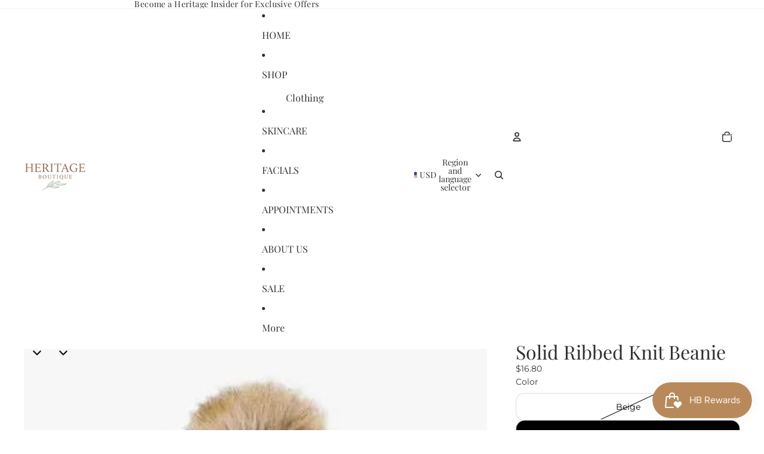

--- FILE ---
content_type: text/javascript
request_url: https://heritage-boutique.com/cdn/shop/t/29/assets/section-renderer.aio.min.js?v=23466812381897447761765921294
body_size: -44
content:
/*
Generated time: December 16, 2025 21:41
This file was created by the app developer. Feel free to contact the original developer with any questions. It was minified (compressed) by AVADA. AVADA do NOT own this script.
*/
import{morph}from"@theme/morph";class SectionRenderer{#cache=new Map;#abortControllersBySectionId=new Map;#pendingPromises=new Map;constructor(){window.addEventListener("load",this.#cachePageSections.bind(this))}async renderSection(e,t){var{cache:n=!Shopify.designMode}=t??{},t=(t??{}).url,o=(this.#abortPendingMorph(e),new AbortController),n=(this.#abortControllersBySectionId.set(e,o),await this.getSectionHTML(e,n,t));return o.signal.aborted||(this.#abortControllersBySectionId.delete(e),morphSection(e,n)),n}#abortPendingMorph(e){e=this.#abortControllersBySectionId.get(e);e&&e.abort()}async getSectionHTML(e,t=!0,n=new URL(window.location.href)){e=buildSectionRenderingURL(e,n),n=this.#pendingPromises.get(e);if(n)return n;if(t){t=this.#cache.get(e);if(t)return t}n=fetch(e).then(e=>e.text()),this.#pendingPromises.set(e,n);t=await n;return this.#pendingPromises.delete(e),this.#cache.set(e,t),t}#cachePageSections(){for(var e of document.querySelectorAll(".shopify-section")){var t=buildSectionRenderingURL(e.id);if(this.#cache.get(t))return;if(containsShadowRoot(e))return;this.#cache.set(t,e.outerHTML)}}}let SECTION_ID_PREFIX="shopify-section-";function buildSectionRenderingURL(e,t=new URL(window.location.href)){return t.searchParams.set("section_id",normalizeSectionId(e)),t.searchParams.sort(),t.toString()}function buildSectionSelector(e){return""+SECTION_ID_PREFIX+e}function normalizeSectionId(e){return e.replace(new RegExp("^"+SECTION_ID_PREFIX),"")}function containsShadowRoot(e){return!!e.shadowRoot||Array.from(e.children).some(containsShadowRoot)}async function morphSection(e,t){var t=(new DOMParser).parseFromString(t,"text/html"),n=document.getElementById(buildSectionSelector(e)),t=t.getElementById(buildSectionSelector(e));if(!n)throw new Error(`Section ${e} not found`);if(!t)throw new Error(`Section ${e} not found in the section rendering response`);morph(n,t)}let sectionRenderer=new SectionRenderer;export{buildSectionSelector,normalizeSectionId,morphSection,sectionRenderer};

--- FILE ---
content_type: text/javascript
request_url: https://heritage-boutique.com/cdn/shop/t/29/assets/recently-viewed-products.aio.min.js?v=127378668925179283721765921280
body_size: -554
content:
/*
Generated time: December 16, 2025 21:41
This file was created by the app developer. Feel free to contact the original developer with any questions. It was minified (compressed) by AVADA. AVADA do NOT own this script.
*/
class RecentlyViewed{static#STORAGE_KEY="viewedProducts";static#MAX_PRODUCTS=4;static addProduct(e){let t=this.getProducts();(t=t.filter(t=>t!==e)).unshift(e),t=t.slice(0,this.#MAX_PRODUCTS),localStorage.setItem(this.#STORAGE_KEY,JSON.stringify(t))}static clearProducts(){localStorage.removeItem(this.#STORAGE_KEY)}static getProducts(){return JSON.parse(localStorage.getItem(this.#STORAGE_KEY)||"[]")}}export{RecentlyViewed};

--- FILE ---
content_type: text/javascript
request_url: https://heritage-boutique.com/cdn/shop/t/29/assets/scrolling.aio.min.js?v=168067741701663931551765921294
body_size: 644
content:
/*
Generated time: December 16, 2025 21:41
This file was created by the app developer. Feel free to contact the original developer with any questions. It was minified (compressed) by AVADA. AVADA do NOT own this script.
*/
import{debounce,throttle,prefersReducedMotion}from"@theme/utilities";let SCROLL_END_TIMEOUT=50;class Scroller{element;#promise=void 0;#resolve=void 0;#throttledCallback;#endCallback;#onScrollInit;#onScrollEnd;#userEvent=!0;#ignore=!1;#isScrolling=!1;constructor(e,t){this.#throttledCallback=throttle(t.onScroll,SCROLL_END_TIMEOUT),this.#endCallback=t.onScroll,this.#onScrollInit=t.onScrollStart,this.#onScrollEnd=t.onScrollEnd,this.element=e,this.element.addEventListener("scroll",this.#handleScroll)}async to(e,t){let l;l=e instanceof HTMLElement?(s=calculatePaddingStart(this.element,this.axis),e["offset"+this.#edge]-s):e;var s=this.element["scroll"+this.#edge];s!==l?this.#scroll({...t,method:"scrollTo",value:l}):this.#isScrolling&&this.#handleScrollEnd(!1)}by(e,t){this.#scroll({...t,method:"scrollBy",value:e})}#scroll(e){var{method:e,value:t,instant:l=prefersReducedMotion()}=e,s=(this.#reset(),this.#ignore=l,this.#userEvent=!1,this.element["scroll"+this.#edge]);if(Math.abs(("scrollBy"===e?s+t:t)-s)<1)return Promise.resolve();l||this.#setup(),this.element[e]({[this.#edge.toLowerCase()]:t,behavior:l?"instant":"smooth"})}get axis(){return getScrollAxis(this.element)}get finished(){return this.#promise??Promise.resolve()}get#edge(){return"x"===this.axis?"Left":"Top"}#setup(){this.#promise||(this.#promise=new Promise(e=>this.#resolve=e))}#reset=()=>{this.#handleScrollEnd.cancel(),this.#resolve?.(),this.#promise=void 0,this.#resolve=void 0,this.#userEvent=!0,this.#ignore=!1};#handleScroll=()=>{var e;this.#isScrolling||(this.#onScrollInit?.(),this.#isScrolling=!0),this.#ignore?(this.#reset(),this.#handleScrollEnd(!1)):(e=this.#userEvent,this.#setup(),e&&this.#throttledCallback(),this.#handleScrollEnd(e))};#handleScrollEnd=debounce(e=>{this.#resolve?.(),e&&this.#endCallback(),this.#reset(),this.#isScrolling&&(this.#onScrollEnd?.(),this.#isScrolling=!1)},SCROLL_END_TIMEOUT);set snap(e){this.#ignore=!0,this.element.style.setProperty("scroll-snap-type",e?this.axis+" mandatory":"none")}destroy(){this.element.removeEventListener("scroll",this.#handleScroll)}}function getScrollAxis(e){return!(e.scrollHeight>e.clientHeight&&e.scrollWidth===e.clientWidth)&&(e.clientWidth<e.scrollWidth&&e.scrollHeight===e.clientHeight||e.scrollHeight<e.scrollWidth)?"x":"y"}function calculatePaddingStart(e,t){e=getComputedStyle(e),t="x"===t?e.paddingInlineStart:e.paddingBlockStart;return parseFloat(t)}function scrollIntoView(e,{ancestor:t,behavior:l="smooth",block:s="start",inline:i="start"}={}){if(!t)return e.scrollIntoView({behavior:l,block:s,inline:i});var e=e.getBoundingClientRect(),r=t.getBoundingClientRect(),o=(e,t,l,s,i,r)=>{switch(e){case"start":return r+s-t;case"center":return r+s-t-l/2+i/2;case"end":return r+s-t-l+i;default:return r}},s=t.scrollHeight>t.clientHeight?o(s,r.top,t.clientHeight,e.top,e.height,t.scrollTop):t.scrollTop,o=t.clientWidth<t.scrollWidth?o(i,r.left,t.clientWidth,e.left,e.width,t.scrollLeft):t.scrollLeft;t.scrollTo({top:s,left:o,behavior:l})}class ScrollHint extends HTMLElement{connectedCallback(){this.addEventListener("scroll",this.#update),this.#resizeObserver.observe(this)}disconnectedCallback(){this.removeEventListener("scroll",this.#update),this.#resizeObserver.disconnect()}#update=()=>{var{scrollTop:e,scrollHeight:t,clientHeight:l,scrollLeft:s,scrollWidth:i,clientWidth:r}=this,o=r<i?"horizontal":"vertical",e="vertical"==o?e/(t-l):s/(i-r);this.style.maskImage=Number.isNaN(e)?"":`linear-gradient(
        to ${"vertical"==o?"bottom":"right"},
        transparent ${0<e?1:0}%,
        black ${e<.1?100*e:10}%,
        black ${.9<e?100*e:90}%,
        transparent 100%
      )`};#resizeObserver=new ResizeObserver(this.#update)}customElements.get("scroll-hint")||customElements.define("scroll-hint",ScrollHint);export{Scroller,scrollIntoView};

--- FILE ---
content_type: text/javascript
request_url: https://heritage-boutique.com/cdn/shop/t/29/assets/cart-drawer.aio.min.js?v=63742548807694859251765921279
body_size: -175
content:
/*
Generated time: December 16, 2025 21:41
This file was created by the app developer. Feel free to contact the original developer with any questions. It was minified (compressed) by AVADA. AVADA do NOT own this script.
*/
import{DialogComponent}from"@theme/dialog";import{CartAddEvent}from"@theme/events";class CartDrawerComponent extends DialogComponent{connectedCallback(){super.connectedCallback(),document.addEventListener(CartAddEvent.eventName,this.#handleCartAdd)}disconnectedCallback(){super.disconnectedCallback(),document.removeEventListener(CartAddEvent.eventName,this.#handleCartAdd)}#handleCartAdd=()=>{this.hasAttribute("auto-open")&&this.showDialog()};open(){this.showDialog(),customElements.whenDefined("shopify-payment-terms").then(()=>{((document.querySelector("shopify-payment-terms")?.shadowRoot)?.querySelector("#shopify-installments-cta"))?.addEventListener("click",this.closeDialog,{once:!0})})}close(){this.closeDialog()}}customElements.get("cart-drawer-component")||customElements.define("cart-drawer-component",CartDrawerComponent);

--- FILE ---
content_type: text/javascript
request_url: https://heritage-boutique.com/cdn/shop/t/29/assets/header-drawer.aio.min.js?v=101451424687059778521765921279
body_size: 9
content:
/*
Generated time: December 16, 2025 21:41
This file was created by the app developer. Feel free to contact the original developer with any questions. It was minified (compressed) by AVADA. AVADA do NOT own this script.
*/
import{Component}from"@theme/component";import{trapFocus,removeTrapFocus}from"@theme/focus";import{onAnimationEnd}from"@theme/utilities";class HeaderDrawer extends Component{requiredRefs=["details"];connectedCallback(){super.connectedCallback(),this.addEventListener("keyup",this.#onKeyUp),this.#setupAnimatedElementListeners()}disconnectedCallback(){super.disconnectedCallback(),this.removeEventListener("keyup",this.#onKeyUp)}#onKeyUp=e=>{"Escape"===e.key&&this.#close(this.#getDetailsElement(e))};get isOpen(){return this.refs.details.hasAttribute("open")}#getDetailsElement(e){return e?.target instanceof Element?e.target.closest("details")??this.refs.details:this.refs.details}toggle(){return this.isOpen?this.close():this.open()}open(e){let t=this.#getDetailsElement(e);e=t.querySelector("summary");e&&(e.setAttribute("aria-expanded","true"),this.preventInitialAccordionAnimations(t),requestAnimationFrame(()=>{t.classList.add("menu-open"),setTimeout(()=>{trapFocus(t)},0)}))}back(e){this.#close(this.#getDetailsElement(e))}close(){this.#close(this.refs.details)}#close(e){var t=e.querySelector("summary");t&&(t.setAttribute("aria-expanded","false"),e.classList.remove("menu-open"),onAnimationEnd(e,()=>{reset(e),e===this.refs.details?(removeTrapFocus(),this.querySelectorAll("details[open]:not(accordion-custom > details)").forEach(reset)):setTimeout(()=>{trapFocus(this.refs.details)},0)}))}#setupAnimatedElementListeners(){function t(e){e=e.target;e&&e instanceof HTMLElement&&(e.style.setProperty("will-change","unset"),e.removeEventListener("animationend",t))}this.querySelectorAll(".menu-drawer__animated-element").forEach(e=>{e.addEventListener("animationend",t)})}preventInitialAccordionAnimations(e){let t=e.querySelectorAll("accordion-custom .details-content");t.forEach(e=>{e instanceof HTMLElement&&e.classList.add("details-content--no-animation")}),setTimeout(()=>{t.forEach(e=>{e instanceof HTMLElement&&e.classList.remove("details-content--no-animation")})},100)}}function reset(e){e.classList.remove("menu-open"),e.removeAttribute("open"),e.querySelector("summary")?.setAttribute("aria-expanded","false")}customElements.get("header-drawer")||customElements.define("header-drawer",HeaderDrawer);

--- FILE ---
content_type: text/javascript
request_url: https://heritage-boutique.com/cdn/shop/t/29/assets/drag-zoom-wrapper.aio.min.js?v=3756546639847612031765921279
body_size: 965
content:
/*
Generated time: December 16, 2025 21:41
This file was created by the app developer. Feel free to contact the original developer with any questions. It was minified (compressed) by AVADA. AVADA do NOT own this script.
*/
import{clamp,preventDefault,isMobileBreakpoint}from"./utilities.js";import{ZoomDialog}from"./zoom-dialog.js";let MIN_ZOOM=1,MAX_ZOOM=5,DEFAULT_ZOOM=1.5,DOUBLE_TAP_DELAY=300,DOUBLE_TAP_DISTANCE=50,DRAG_THRESHOLD=10;class DragZoomWrapper extends HTMLElement{#controller=new AbortController;#scale=DEFAULT_ZOOM;#initialDistance=0;#startScale=DEFAULT_ZOOM;#translate={x:0,y:0};#startPosition={x:0,y:0};#startTranslate={x:0,y:0};#isDragging=!1;#initialized=!1;#animationFrame=null;#lastTapTime=0;#lastTapPosition=null;#hasDraggedBeyondThreshold=!1;#hasManualZoom=!1;get#image(){return this.querySelector("img")}connectedCallback(){this.#image&&(this.#initResizeListener(),this.#setupDialogCloseListener(),isMobileBreakpoint())&&(this.#initEventListeners(),this.#updateTransform())}#initResizeListener(){this.#resizeObserver.observe(this)}#setupDialogCloseListener(){var t=this.closest("zoom-dialog");if(t&&"function"==typeof t.close){let s=t.close.bind(t);t.close=async(...t)=>(this.#resetZoom(),s(...t))}}#initEventListeners(){var t;this.#initialized||(this.#initialized=!0,t=this.#controller.signal,this.addEventListener("touchstart",this.#handleTouchStart,t={passive:!1,signal:t}),this.addEventListener("touchmove",this.#handleTouchMove,t),this.addEventListener("touchend",this.#handleTouchEnd,t),this.#updateTransform())}disconnectedCallback(){this.#controller.abort(),this.#resizeObserver.disconnect(),this.#cancelAnimationFrame()}#handleResize=()=>{!this.#initialized&&isMobileBreakpoint()&&this.#initEventListeners(),this.#initialized&&this.#requestUpdateTransform()};#resizeObserver=new ResizeObserver(this.#handleResize);#handleTouchStart=t=>{preventDefault(t);var s,e,i=t.touches.length;2===i?(s=t.touches[0],e=t.touches[1],s&&e&&this.#startZoomGestureFromTouches(s,e)):1===i&&(s=t.touches[0])&&(!((e=performance.now())-this.#lastTapTime>=DOUBLE_TAP_DELAY)&&this.#lastTapPosition&&getDistance(s,this.#lastTapPosition)<DOUBLE_TAP_DISTANCE?(this.#handleDoubleTapFromTouch(s),this.#lastTapTime=0,this.#lastTapPosition=null):(this.#storeTapInfo(e,s),this.#startDragGestureFromTouch(s)))};#startZoomGestureFromTouches(t,s){this.#initialDistance=getDistance(t,s),this.#startScale=this.#scale,this.#isDragging=!1}#startDragGestureFromTouch(t){this.#startPosition={x:t.clientX,y:t.clientY},this.#startTranslate={x:this.#translate.x,y:this.#translate.y},this.#isDragging=!0,this.#hasDraggedBeyondThreshold=!1}#storeTapInfo(t,s){this.#lastTapTime=t,this.#lastTapPosition={x:s.clientX,y:s.clientY}}#handleDoubleTapFromTouch(t){const s=this.clientWidth/2,e=this.clientHeight/2;let i;var a;this.#hasManualZoom?(i=MIN_ZOOM,this.#hasManualZoom=!1,this.#translate={x:0,y:0}):i=Math.abs(this.#scale-MIN_ZOOM)<.05?DEFAULT_ZOOM:MIN_ZOOM,i!==MIN_ZOOM?(a=this.#scale,this.#scale=Math.min(MAX_ZOOM,i),t={x:t.clientX-s,y:t.clientY-e},a=this.#scale/a-1,this.#translate.x-=t.x*a/this.#scale,this.#translate.y-=t.y*a/this.#scale):(this.#scale=i,this.#translate={x:0,y:0}),this.#requestUpdateTransform()}#handleTouchMove=t=>{preventDefault(t);var s,e,i=t.touches.length;2===i?(e=t.touches[0],s=t.touches[1],e&&s&&this.#processZoomGesture(e,s)):1===i&&this.#isDragging&&(e=t.touches[0])&&this.#processDragGesture(e)};#processZoomGesture(t,s){var e=(t.clientX+s.clientX)/2,i=(t.clientY+s.clientY)/2,t=getDistance(t,s),s=this.#scale,t=t/this.#initialDistance*this.#startScale,t=(this.#scale=clamp(t,MIN_ZOOM,MAX_ZOOM),this.#hasManualZoom=!0,this.clientWidth/2),i=i-this.clientHeight/2,s=this.#scale/s-1;this.#translate.x-=(e-t)*s/this.#scale,this.#translate.y-=i*s/this.#scale,this.#requestUpdateTransform(),this.#isDragging=!1}#processDragGesture(t){var s=getDistance(t,this.#startPosition);!this.#hasDraggedBeyondThreshold&&s<DRAG_THRESHOLD||(this.#hasDraggedBeyondThreshold=!0,s=t.clientX-this.#startPosition.x,t=t.clientY-this.#startPosition.y,this.#translate.x=this.#startTranslate.x+s/this.#scale,this.#translate.y=this.#startTranslate.y+t/this.#scale,this.#requestUpdateTransform())}#handleTouchEnd=t=>{0===t.touches.length&&(this.#isDragging=!1,this.#requestUpdateTransform(),this.#hasDraggedBeyondThreshold=!1)};#constrainTranslation(){var a=this.clientWidth,r=this.clientHeight;if(a&&r&&this.#image)if(this.#scale=clamp(this.#scale,MIN_ZOOM,MAX_ZOOM),this.#scale<=MIN_ZOOM)this.#translate.x=0,this.#translate.y=0;else{a=this.getBoundingClientRect(),r=this.#image;let t,s;s=0<r.naturalWidth&&0<r.naturalHeight?(t=r.naturalWidth,r.naturalHeight):(t=a.width,a.width);r=t/s;let e,i;a.width/a.height<r?(e=a.width,i=e/r):(i=a.height,e=i*r);var r=e*this.#scale,n=i*this.#scale,r=Math.max(0,r-a.width),n=Math.max(0,n-a.height),a=r/2/this.#scale,r=n/2/this.#scale;this.#translate.x=clamp(this.#translate.x,-a,a),this.#translate.y=clamp(this.#translate.y,-r,r),this.style.setProperty("--drag-zoom-scale",this.#scale.toString()),this.style.setProperty("--drag-zoom-translate-x",this.#translate.x+"px"),this.style.setProperty("--drag-zoom-translate-y",this.#translate.y+"px")}}#requestUpdateTransform=()=>{this.#animationFrame||(this.#animationFrame=requestAnimationFrame(this.#updateTransform))};#cancelAnimationFrame(){this.#animationFrame&&(cancelAnimationFrame(this.#animationFrame),this.#animationFrame=null)}#updateTransform=()=>{this.#animationFrame=null,this.#constrainTranslation(),this.style.setProperty("--drag-zoom-scale",this.#scale.toString()),this.style.setProperty("--drag-zoom-translate-x",this.#translate.x+"px"),this.style.setProperty("--drag-zoom-translate-y",this.#translate.y+"px")};#resetZoom(){this.#scale=DEFAULT_ZOOM,this.#startScale=DEFAULT_ZOOM,this.#translate.x=0,this.#translate.y=0,this.#startPosition={x:0,y:0},this.#startTranslate={x:0,y:0},this.#isDragging=!1,this.#lastTapTime=0,this.#lastTapPosition=null,this.#hasDraggedBeyondThreshold=!1,this.style.setProperty("--drag-zoom-scale",DEFAULT_ZOOM.toString()),this.style.setProperty("--drag-zoom-translate-x","0px"),this.style.setProperty("--drag-zoom-translate-y","0px")}destroy(){this.#controller.abort(),this.#cancelAnimationFrame()}}function getDistance(t,s){var e=t.x??t.clientX,t=t.y??t.clientY,e=e-(s.x??s.clientX),t=t-(s.y??s.clientY);return Math.sqrt(e*e+t*t)}customElements.get("drag-zoom-wrapper")||customElements.define("drag-zoom-wrapper",DragZoomWrapper);export{DragZoomWrapper};

--- FILE ---
content_type: text/javascript
request_url: https://heritage-boutique.com/cdn/shop/t/29/assets/auto-close-details.aio.min.js?v=125871930143530247211765921279
body_size: -391
content:
/*
Generated time: December 16, 2025 21:41
This file was created by the app developer. Feel free to contact the original developer with any questions. It was minified (compressed) by AVADA. AVADA do NOT own this script.
*/
document.addEventListener("click",function(o){var e;for(e of[...document.querySelectorAll("details[data-auto-close-details][open]")].filter(e=>{var t=window.innerWidth<750?"mobile":"desktop";return e.getAttribute("data-auto-close-details")?.includes(t)&&!(o.target instanceof Node&&e.contains(o.target))}))e.removeAttribute("open")});

--- FILE ---
content_type: text/javascript
request_url: https://heritage-boutique.com/cdn/shop/t/29/assets/component.aio.min.js?v=46350918852311954281765921279
body_size: 652
content:
/*
Generated time: December 16, 2025 21:41
This file was created by the app developer. Feel free to contact the original developer with any questions. It was minified (compressed) by AVADA. AVADA do NOT own this script.
*/
import{requestIdleCallback}from"@theme/utilities";class DeclarativeShadowElement extends HTMLElement{connectedCallback(){var e;this.shadowRoot||(e=this.querySelector(':scope > template[shadowrootmode="open"]'))instanceof HTMLTemplateElement&&this.attachShadow({mode:"open"}).append(e.content.cloneNode(!0))}}class Component extends DeclarativeShadowElement{refs={};requiredRefs;get roots(){return this.shadowRoot?[this,this.shadowRoot]:[this]}connectedCallback(){super.connectedCallback(),registerEventListeners(),this.#updateRefs(),requestIdleCallback(()=>{for(var e of this.roots)this.#mutationObserver.observe(e,{childList:!0,subtree:!0,attributes:!0,attributeFilter:["ref"],attributeOldValue:!0})})}updatedCallback(){this.#mutationObserver.takeRecords(),this.#updateRefs()}disconnectedCallback(){this.#mutationObserver.disconnect()}#updateRefs(){var e,t={};for(e of this.roots.reduce((e,t)=>{for(var r of t.querySelectorAll("[ref]"))this.#isDescendant(r)&&e.add(r);return e},new Set)){var r=e.getAttribute("ref")??"",o=r.endsWith("[]"),r=o?r.slice(0,-2):r;o?((o=Array.isArray(t[r])?t[r]:[]).push(e),t[r]=o):t[r]=e}if(this.requiredRefs?.length)for(var s of this.requiredRefs)if(!(s in t))throw new MissingRefError(s,this);this.refs=t}#mutationObserver=new MutationObserver(e=>{e.some(e=>"attributes"===e.type&&this.#isDescendant(e.target)||"childList"===e.type&&[...e.addedNodes,...e.removedNodes].some(this.#isDescendant))&&this.#updateRefs()});#isDescendant=e=>getClosestComponent(getAncestor(e))===this}function getAncestor(e){return e.parentNode||((e=e.getRootNode())instanceof ShadowRoot?e.host:null)}function getClosestComponent(e){return e?e instanceof Component||e instanceof HTMLElement&&e.tagName.toLowerCase().endsWith("-component")?e:(e=getAncestor(e))?getClosestComponent(e):null:null}let initialized=!1;function registerEventListeners(){if(!initialized){initialized=!0;var e;let c=["focus","blur"],u=["pointerenter","pointerleave"];for(e of["click","change","select","focus","blur","submit","input","keydown","keyup","toggle",...u]){let l="on:"+e;document.addEventListener(e,r=>{let o=(e=>{var t=e.composedPath?.()[0]??e.target;if(t instanceof Element)return t.hasAttribute("on:"+e.type)?t:!u.includes(e.type)&&(e.bubbles||c.includes(e.type))?t.closest(`[on\\:${e.type}]`):null})(r);if(o){var r=r.target!==o?new Proxy(r,{get(e,t){return"target"===t?o:"function"==typeof(t=Reflect.get(e,t))?t.bind(e):t}}):r,s=o.getAttribute(l)??"";let[e,t]=s.split("/");var s=s.match(/([\/\?][^\/\?]+)([\/\?][^\/\?]+)$/),s=s?s[2]:null,n=e?e.startsWith("#")?document.querySelector(e):o.closest(e):getClosestComponent(o);if(n instanceof Component&&t){var a=n[t=t.replace(/\?.*/,"")];if("function"==typeof a)try{var i=[r];s&&i.unshift(parseData(s)),a.call(n,...i)}catch(e){console.error(e)}}}},{capture:!0})}}}function parseData(e){var t=e[0],e=e.slice(1);return"?"===t?Object.fromEntries(Array.from(new URLSearchParams(e).entries()).map(([e,t])=>[e,parseValue(t)])):parseValue(e)}function parseValue(e){var t;return"true"===e||"false"!==e&&(t=Number(e),isNaN(t)||""===e.trim()?e:t)}class MissingRefError extends Error{constructor(e,t){super(`Required ref "${e}" not found in component `+t.tagName.toLowerCase())}}export{DeclarativeShadowElement,Component};

--- FILE ---
content_type: text/javascript
request_url: https://heritage-boutique.com/cdn/shop/t/29/assets/localization.aio.min.js?v=50367521170927048381765921282
body_size: 1099
content:
/*
Generated time: December 16, 2025 21:41
This file was created by the app developer. Feel free to contact the original developer with any questions. It was minified (compressed) by AVADA. AVADA do NOT own this script.
*/
import{Component}from"@theme/component";import{isClickedOutside,normalizeString,onAnimationEnd}from"@theme/utilities";class LocalizationFormComponent extends Component{connectedCallback(){super.connectedCallback(),this.refs.search&&this.refs.search.addEventListener("keydown",this.#onSearchKeyDown),this.refs.countryList&&this.refs.countryList.addEventListener("keydown",this.#onContainerKeyDown),this.refs.countryList&&this.refs.countryList.addEventListener("scroll",this.#onCountryListScroll),setTimeout(()=>this.resizeLanguageInput(),0)}disconnectedCallback(){super.disconnectedCallback(),this.refs.search&&this.refs.search.removeEventListener("keydown",this.#onSearchKeyDown),this.refs.countryList&&this.refs.countryList.removeEventListener("keydown",this.#onContainerKeyDown),this.refs.countryList&&this.refs.countryList.removeEventListener("scroll",this.#onCountryListScroll)}#onContainerKeyDown=t=>{var{countryInput:e,countryListItems:n,form:i}=this.refs;switch(t.key){case"ArrowUp":t.preventDefault(),t.stopPropagation(),this.#changeCountryFocus("UP");break;case"ArrowDown":t.preventDefault(),t.stopPropagation(),this.#changeCountryFocus("DOWN");break;case"Enter":t.preventDefault(),t.stopPropagation();var r=n.find(t=>"true"===t.getAttribute("aria-selected"));r&&(e.value=r.dataset.value??"",i.submit())}this.refs.search&&setTimeout(()=>{var t=this.refs.countryListItems.filter(t=>!t.hasAttribute("hidden")),e=t.findIndex(t=>t===document.activeElement),t=t[e];t?this.refs.search.setAttribute("aria-activedescendant",t.id):this.refs.search.setAttribute("aria-activedescendant","")})};selectCountry=(t,e)=>{e.preventDefault();var{countryInput:e,form:n}=this.refs;e.value=t,n?.submit()};changeLanguage(t){var{form:e,languageInput:n}=this.refs,t=t.target instanceof HTMLSelectElement?t.target.value:null;t&&(n.value=t,this.resizeLanguageInput(),e.submit())}resizeLanguageInput(){var t=this.refs.languageInput;if(t&&!CSS.supports("field-sizing","content")){for(var e of t.options)e.selected||(e.dataset.optionLabel=e.textContent||"",e.innerText="");t.style.width="fit-content";var n,i=Math.ceil(t.offsetWidth)+1+"px";0<t.offsetWidth&&(t.style.width=i);for(n of t.options)n.dataset.optionLabel&&(n.textContent=n.dataset.optionLabel,delete n.dataset.optionLabel)}}#findMatches(e,t,n={matchLabel:!0,matchAlias:!0,matchIso:!0,matchCurrency:!0,labelMatchStart:!1,aliasExactMatch:!1}){var i={},{aliases:r,value:s}=t.dataset;if(n.matchLabel){var o=normalizeString(t.querySelector(".country")?.textContent??"");if(!o)return i;i.label=n.labelMatchStart?o.startsWith(e):o.includes(e)}if(n.matchCurrency&&(o=normalizeString(t.querySelector(".localization-form__currency")?.textContent??""),i.currency=o.includes(e)),n.matchIso&&(i.iso=normalizeString(s??"")==e),n.matchAlias){t=r?.split(",").map(t=>normalizeString(t));if(!t)return i;i.alias=0<t.length&&void 0!==t.find(t=>n.aliasExactMatch?t===e:t.startsWith(e))}return i}#highlightMatches(t,e){if(!t||!e)return t??"";var n=normalizeString(t),e=normalizeString(e),n=n.indexOf(e);if(-1===n)return t;var e=n+e.length,i=t.slice(0,n),n=t.slice(n,e),t=t.slice(e);let r="";return i&&(r+=`<mark>${i}</mark>`),r+=n,t&&(r+=`<mark>${t}</mark>`),r}filterCountries(){var{countryList:t,countryListItems:e,liveRegion:n,noResultsMessage:i,popularCountries:r,resetButton:s,search:o}=this.refs,a=this.dataset.labelResultsCount,l=normalizeString(o.value);let c=0;s.toggleAttribute("hidden",!l),r&&r.toggleAttribute("hidden",Boolean(l));var u,h,d,o=this.querySelector(".country-selector-form__wrapper");o&&o.classList.toggle("is-searching",!!l);for(u of e)""===l?(u.removeAttribute("hidden"),(h=u.querySelector(".country"))&&(h.textContent=h.textContent),c++):(h=this.#findMatches(l,u)).label||h.alias||h.iso||h.currency?(u.removeAttribute("hidden"),(d=u.querySelector(".country"))&&(d.innerHTML=this.#highlightMatches(d.textContent,l)),c++):u.setAttribute("hidden","");n&&a&&(n.innerText=a.replace("[count]",""+c)),i.hidden=0<c,t.scrollTop=0}#changeCountryFocus(t){var e=this.refs.countryListItems,e=e.filter(t=>!t.hasAttribute("hidden")),n=e.findIndex(t=>t===document.activeElement),i=e[n];let r;r="UP"===t?0<n?e[n-1]:e[e.length-1]:n<e.length-1?e[n+1]:e[0],i&&i.setAttribute("aria-selected","false"),r?.setAttribute("aria-selected","true"),r?.focus()}resetCountriesFilter(t){var e=this.refs.search;t.stopPropagation(),e.value="",this.filterCountries(),e.setAttribute("aria-activedescendant",""),e.focus()}#onSearchKeyDown=t=>{"Enter"===t.key?(t.preventDefault(),t.stopPropagation()):this.#onContainerKeyDown(t)};resetForm(){var t=this.refs.search;t&&""!=t.value&&(t.value="",this.filterCountries(),t.setAttribute("aria-activedescendant",""))}focusSearchInput=()=>{var t=this.refs.search;t?.focus()};#onCountryListScroll=t=>{var e=this.querySelector(".country-filter"),t=t.target instanceof HTMLElement?t.target:null;e&&t&&(t=0<t.scrollTop,e.classList.toggle("is-scrolled",t))}}class DropdownLocalizationComponent extends Component{get isHidden(){return this.refs.panel.hasAttribute("hidden")}toggleSelector(){return this.isHidden?this.showPanel():this.hidePanel()}showPanel(){this.isHidden&&(this.addEventListener("keyup",this.#handleKeyUp),document.addEventListener("click",this.#handleClickOutside),this.refs.panel.removeAttribute("hidden"),this.refs.button.setAttribute("aria-expanded","true"),onAnimationEnd(this.refs.panel,()=>{this.#updateWidth(),this.refs.localizationForm?.focusSearchInput()}))}hidePanel=()=>{this.isHidden||(this.removeEventListener("keyup",this.#handleKeyUp),document.removeEventListener("click",this.#handleClickOutside),this.refs.button?.setAttribute("aria-expanded","false"),this.refs.panel.setAttribute("hidden",""),this.refs.localizationForm?.resetForm())};#handleClickOutside=t=>{isClickedOutside(t,this)&&this.hidePanel()};#updateWidth(){this.style.setProperty("--width",this.refs.localizationForm.offsetWidth+"px")}#handleKeyUp=t=>{"Escape"===t.key&&(this.hidePanel(),t.stopPropagation(),this.refs.button?.focus())}}class DrawerLocalizationComponent extends Component{toggle(t){var e,t=t.target,n=this.refs.localizationForm;n&&t instanceof HTMLDetailsElement&&(e=n.querySelector(".country-selector-form__wrapper"),t.open?(e&&e.addEventListener("scroll",this.#onCountryListScroll),onAnimationEnd(t,n.focusSearchInput)):(e?.removeEventListener("scroll",this.#onCountryListScroll),n.resetForm()))}#onCountryListScroll=t=>{var e=this.querySelector(".country-filter"),t=t.target instanceof HTMLElement?t.target:null;e&&t&&(t=0<t.scrollTop,e.classList.toggle("is-scrolled",t))}}customElements.get("localization-form-component")||customElements.define("localization-form-component",LocalizationFormComponent),customElements.get("dropdown-localization-component")||customElements.define("dropdown-localization-component",DropdownLocalizationComponent),customElements.get("drawer-localization-component")||customElements.define("drawer-localization-component",DrawerLocalizationComponent);

--- FILE ---
content_type: text/javascript
request_url: https://heritage-boutique.com/cdn/shop/t/29/assets/recently-viewed-products.aio.min.js?v=127378668925179283721765921280
body_size: -513
content:
/*
Generated time: December 16, 2025 21:41
This file was created by the app developer. Feel free to contact the original developer with any questions. It was minified (compressed) by AVADA. AVADA do NOT own this script.
*/
class RecentlyViewed{static#STORAGE_KEY="viewedProducts";static#MAX_PRODUCTS=4;static addProduct(e){let t=this.getProducts();(t=t.filter(t=>t!==e)).unshift(e),t=t.slice(0,this.#MAX_PRODUCTS),localStorage.setItem(this.#STORAGE_KEY,JSON.stringify(t))}static clearProducts(){localStorage.removeItem(this.#STORAGE_KEY)}static getProducts(){return JSON.parse(localStorage.getItem(this.#STORAGE_KEY)||"[]")}}export{RecentlyViewed};